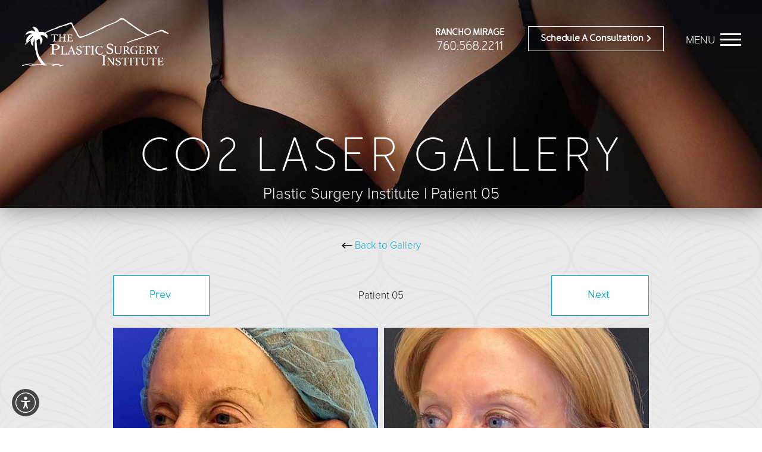

--- FILE ---
content_type: image/svg+xml
request_url: https://www.plasticsurgeryranchomirage.com/assets/img/_defaults/arrow-left-black.svg
body_size: 39
content:
<svg width="18" height="10" viewBox="0 0 18 10" fill="none" xmlns="http://www.w3.org/2000/svg">
<path d="M5.50001 9.0127L1 5.00635M1 5.00635L5.50001 1M1 5.00635L17 5.00635" stroke="black" stroke-width="1.5" stroke-linecap="round" stroke-linejoin="round"/>
</svg>
